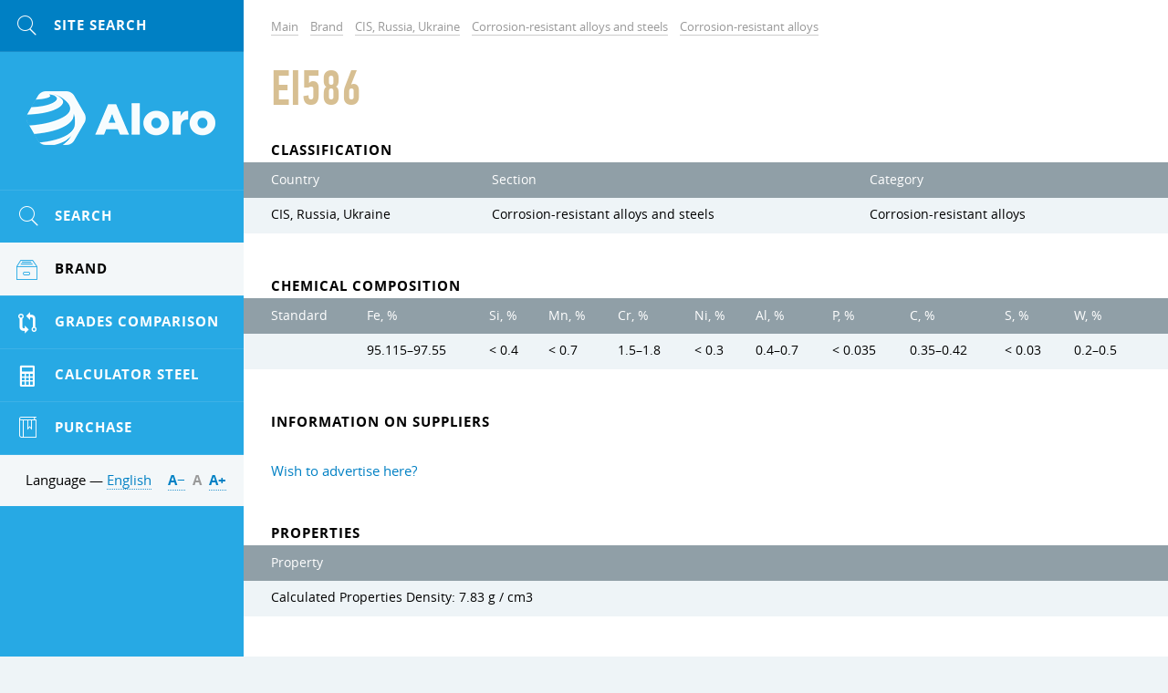

--- FILE ---
content_type: text/html; charset=UTF-8
request_url: https://aloro.net/grades/su/gr-ei586
body_size: 7007
content:

<!DOCTYPE HTML>
<html>
	
<head data-language="en" data-url-domains="/json/domains.json">
	<meta http-equiv="Content-Type" content="text/html; charset=UTF-8" />
	<meta name="viewport" content="width=device-width, initial-scale=1.0, maximum-scale=1.0" />
	<link rel="icon" href="/img/logo-cropped.png" type="image/x-icon" />
	<link rel="shortcut icon" href="/img/logo-cropped.png" type="image/x-icon" />
	<meta name="csrf-param" content="_csrf">
<meta name="csrf-token" content="WXjPqKiLwqMBay0u38nqbmi_DjgRseszRrb9GY0M490wKYnA7aa182ojHEG8uIE3MdleX37r0mZx4pNd1Gubvw==">
	<title>EI586 / Aloro</title>
	
	
<link rel="stylesheet" type="text/css" href="/grunt/css/styles.min.css?v=1569358552" />

<!--[if lt IE 9 ]>
<link rel="stylesheet" href="/css/common.ie.css" />
<![endif]-->	
<script type="text/javascript" src="/js/jquery-3.2.1.min.js"></script>
	<meta name="yandex-verification" content="5d01d2de4b06cf76" />
<meta name="google-site-verification" content="SgsBgyzxwt11JLf1vrWFdQsB_0MPdoSC3CFLV7AWFII" />
<!-- Global site tag (gtag.js) - Google Analytics -->
<script async src="https://www.googletagmanager.com/gtag/js?id=UA-35271429-14"></script>
<script>
  window.dataLayer = window.dataLayer || [];
  function gtag(){dataLayer.push(arguments);}
  gtag('js', new Date());

  gtag('config', 'UA-35271429-14');
</script>
	<script type="text/x-mathjax-config">
MathJax.Hub.Config({
	config: ['Safe.js'],
	jax: ['input/TeX', 'input/MathML', 'input/AsciiMath', 'output/HTML-CSS', 'output/NativeMML', 'output/PreviewHTML'],
	extensions: ['tex2jax.js', 'mml2jax.js', 'asciimath2jax.js'/*, 'MathMenu.js', 'MathZoom.js', 'AssistiveMML.js', 'fast-preview.js'*/],
	TeX: {
		extensions: ['AMSmath.js', 'AMSsymbols.js', 'noErrors.js', 'noUndefined.js'],
		Macros: {
			textsf: ['\\mathord{\\sf{\\text{#1}}}', 1],
			texttt: ['\\mathord{\\tt{\\text{#1}}}', 1],
			vline: ['\\smash{\\large\\lvert}', 0],
			le: ['\\leqslant', 0],
			ge: ['\\geqslant', 0],
			phi: ['\\varphi', 0], // греческая фи, как принято в нашей нотации
			EDS: ['\\mathscr{E}', 0], // красивая буква для ЭДС
			arctg: ['\\mathop{\\rm arctg}\\nolimits', 0],
			ch: ['\\mathop{\\rm ch}\\nolimits', 0],
			ctg: ['\\mathop{\\rm ctg}\\nolimits', 0],
			sh: ['\\mathop{\\rm sh}\\nolimits', 0],
			arcctg: ['\\mathop{\\rm arcctg}\\nolimits', 0],
			cosec: ['\\mathop{\\rm cosec}\\nolimits', 0],
			cth: ['\\mathop{\\rm cth}\\nolimits', 0],
			tg: ['\\mathop{\\rm tg}\\nolimits', 0],
			th: ['\\mathop{\\rm th}\\nolimits', 0]
		},
		noErrors: { disabled: true }, // для возврата к TeX в случае проблем с mathjax
		noUndefined: { disabled: true } // для возврата к TeX в случае проблем с mathjax
	},
	tex2jax: {
		inlineMath: [ ['$$', '$$'], ['\\(', '\\)'] ],
		displayMath: [ ['\\[', '\\]'] ]
	},
	/*menuSettings: {
		zoom: 'Hover',
		zscale: '200%'
	},*/
	// skipStartupTypeset: true,
	messageStyle: 'none',
	// showMathMenu: false, // отключает мею по правой клавише
	preRemoveClass: 'MathJax_Preview_Alternative', // для возврата к TeX в случае проблем с mathjax
	'HTML-CSS': {
		// scale: 120 // для увеличения размера формул
		// webFont: 'STIX',
		availableFonts: [],
		preferredFonts: 'TeX',
		webFont: '',
		imageFont: null,
		undefinedFamily: '"MathJax_Math-Italic", "MathJax_Main", "MathJax_AMS", "Helvetica Neue", Helvetica, Arial, sans-serif'
	},
	/*'fast-preview': {
		Chunks: {EqnChunk: 10000, EqnChunkFactor: 1, EqnChunkDelay: 0},
		color: "inherit!important",
		updateTime: 30, updateDelay: 6,
		messageStyle: "none",
		disabled: false
	}*/
});

// Для исправления ошибок в формулах, содержащих команду \nulldelimiterspace
MathJax.Hub.Register.StartupHook('TeX Jax Ready', function () {
	const TEX = MathJax.InputJax.TeX;
	const PREFILTER = TEX.prefilterMath;
	TEX.Augment({
		prefilterMath: function (math,displaymode,script) {
			math = math.replace(/\\nulldelimiterspace/g, '0em');
			return PREFILTER.call(TEX,math,displaymode,script);
		}
	});
});

// Для большого размера всех дробей. Аналог команды \everymath{\displaystyle}
MathJax.Hub.Register.StartupHook('TeX Jax Ready', function () {
	const TEX = MathJax.InputJax.TeX;
	const PREFILTER = TEX.prefilterMath;
	TEX.Augment({
		prefilterMath: function (math,displaymode,script) {
			math = '\\displaystyle{'+math+'}';
			return PREFILTER.call(TEX,math,displaymode,script);
		}
	});
});

// move formulae out from invisible container to the top level
MathJax.Hub.Register.StartupHook('End', function () {
	// get all formulae
	const $formulae = $('.latex-original, .ascii-original');

	// loop
	let html;
	$formulae.each(function () {
		// move formulae markup to upper level
		html = $(this).html();
		$(html).insertBefore($(this));

		// remove invisible container
		$(this).remove();
	});
});

// для возврата к TeX в случае проблем с mathjax
MathJax.Hub.Typeset_source = MathJax.Hub.Typeset;
MathJax.Hub.Typeset = function(node, callback) {
	return MathJax.Hub.Typeset_source(node, function() {
		const jax = MathJax.Hub.getAllJax(node);
		let pre, math;
		for (let i = 0, m = jax.length; i < m; i++) {
			math = jax[i];
			if (!math.texError) {
				pre = math.SourceElement().previousSibling.previousSibling;
				if (pre && pre.className !== 'MathJax_Preview') {
					pre = pre.previousSibling;
				}

				if (pre && pre.className === 'MathJax_Preview') {
					pre.innerHTML = '';
				}
			} else {
				pre = math.SourceElement().previousSibling;
				if (pre && pre.className === 'MathJax') {
					pre.innerHTML = '';
				}
			}
		}

		return callback;
	});
};
</script></head>
	<body>
		<script src="/assets/fc62583d/mathjax/MathJax.js?v=1532013943"></script>		<div class="clearfix body-inner">
			<div id="main">
				<div id="content">
					

<ul class="breadcrumb simple-block" itemscope="" itemtype="http://schema.org/BreadcrumbList">
	<li class="bc-item" itemprop="itemListElement" itemscope="" itemtype="http://schema.org/ListItem">
		<a class="gray-link link" href="/" itemprop="item"><span itemprop="name">Main</span></a>
		<meta itemprop="position" property="" content="1">
	</li>

	
<li class="bc-item" itemprop="itemListElement" itemscope="" itemtype="http://schema.org/ListItem">
	<a class="gray-link link" href="/grades" itemprop="item"><span itemprop="name">Brand</span></a>
	<meta itemprop="position" property="" content="2">
</li>

<li class="bc-item" itemprop="itemListElement" itemscope="" itemtype="http://schema.org/ListItem">
	<a class="gray-link link" href="/grades/su" itemprop="item"><span itemprop="name">CIS, Russia, Ukraine</span></a>
	<meta itemprop="position" property="" content="3">
</li>

<li class="bc-item" itemprop="itemListElement" itemscope="" itemtype="http://schema.org/ListItem">
	<a class="gray-link link" href="/grades/su/24607" itemprop="item"><span itemprop="name">Corrosion-resistant alloys and steels</span></a>
	<meta itemprop="position" property="" content="4">
</li>

<li class="bc-item" itemprop="itemListElement" itemscope="" itemtype="http://schema.org/ListItem">
	<a class="gray-link link" href="/grades/su/24607/24604" itemprop="item"><span itemprop="name">Corrosion-resistant alloys</span></a>
	<meta itemprop="position" property="" content="5">
</li></ul>
<div class="simple-block">
	<h1 class="general-title page-title">EI586 </h1>

	
	</div>


<div class="simple-block">
	<h3 class="inherit-title">Classification</h3>
</div>

<div class="page-unit">
	<div class="x-scroll content-table search-table">
		<table>
			<thead>
				<tr>
					<th>Country</th>
					<th>Section</th>
					<th>Category</th>
				</tr>
			</thead>
			<tbody>
				<tr>
					<td>CIS, Russia, Ukraine</td>
					<td>Corrosion-resistant alloys and steels</td>
					<td>Corrosion-resistant alloys</td>
				</tr>
			</tbody>
		</table>
	</div>
</div>

<div class="simple-block">
	<h3 class="inherit-title">Chemical composition</h3>
</div>

<div class="page-unit">
	<div class="x-scroll content-table search-table">
		<table class="table table-striped"><thead><tr><th>Standard</th>
<th title="Iron">Fe, %</th>
<th title="Silicon">Si, %</th>
<th title="Manganese">Mn, %</th>
<th title="Chrome">Cr, %</th>
<th title="Nickel">Ni, %</th>
<th title="Aluminium">Al, %</th>
<th title="Phosphorus">P, %</th>
<th title="Carbon">C, %</th>
<th title="Sulfur">S, %</th>
<th title="Tungsten">W, %</th></tr></thead>
<tbody><tr data-row="12044"><td></td>
<td><span class="nowrap">95.115&ndash;97.55</span></td>
<td><span class="nowrap">&lt; 0.4</span></td>
<td><span class="nowrap">&lt; 0.7</span></td>
<td><span class="nowrap">1.5&ndash;1.8</span></td>
<td><span class="nowrap">&lt; 0.3</span></td>
<td><span class="nowrap">0.4&ndash;0.7</span></td>
<td><span class="nowrap">&lt; 0.035</span></td>
<td><span class="nowrap">0.35&ndash;0.42</span></td>
<td><span class="nowrap">&lt; 0.03</span></td>
<td><span class="nowrap">0.2&ndash;0.5</span></td></tr></tbody></table>	</div>
	</div>

<div class="simple-block">
	<h3 class="inherit-title">Information on suppliers</h3>
</div>

<div class="page-unit page-unit-small">
		<div class="simple-block page-unit-small">
		<div>
			<p><a href="/site/advertising">Wish to advertise here?</a></p>
		</div>
	</div>
</div>












<div class="simple-block">
	<h3 class="inherit-title">Properties</h3>
</div>

<div class="page-unit">
	<div class="x-scroll content-table search-table">
		<table class="table table-striped"><thead><tr><th>Property</th></tr></thead>
<tbody><tr data-row="0"><td>Calculated Properties Density: 7.83 g / cm3</td></tr></tbody></table>	</div>
</div>



<div class="simple-block">
	<h3 class="inherit-title">Description of chemical elements</h3>
</div>

<div class="page-unit">
	<div class="x-scroll content-table search-table">
		<table class="table table-striped">
			<thead>
				<tr>
					<th width="20%">Element</th>
					<th width="20%">Units of measurement</th>
					<th width="60%">Description</th>
				</tr>
			</thead>
			<tbody>
				
<tr>
	<td>Fe</td>
	<td>%</td>
	<td>Iron</td>
</tr>

<tr>
	<td>Si</td>
	<td>%</td>
	<td>Silicon</td>
</tr>

<tr>
	<td>Mn</td>
	<td>%</td>
	<td>Manganese</td>
</tr>

<tr>
	<td>Cr</td>
	<td>%</td>
	<td>Chrome</td>
</tr>

<tr>
	<td>Ni</td>
	<td>%</td>
	<td>Nickel</td>
</tr>

<tr>
	<td>Al</td>
	<td>%</td>
	<td>Aluminium</td>
</tr>

<tr>
	<td>P</td>
	<td>%</td>
	<td>Phosphorus</td>
</tr>

<tr>
	<td>C</td>
	<td>%</td>
	<td>Carbon</td>
</tr>

<tr>
	<td>S</td>
	<td>%</td>
	<td>Sulfur</td>
</tr>

<tr>
	<td>W</td>
	<td>%</td>
	<td>Tungsten</td>
</tr>			</tbody>
		</table>
	</div>
</div>





				</div>

				
<!-- Footer -->
<!--noindex-->
<div id="footer">
	<div class="inner">
		<div class="site-info">
			<div>&copy; Aloro. 2015&ndash;2025</div>
			<div class="text"><a class="dark-link" href="/site/advertising">Advertising</a></div>
			<div class="text">E-mail: <a class="dark-link" data-toggle="email" data-user="info" data-host="vooq.net" rel="nofollow"></a></div>
			<div class="text"><!--LiveInternet counter--><script type="text/javascript">
	document.write("<a href='//www.liveinternet.ru/click' "+
		"target=_blank><img src='//counter.yadro.ru/hit?t14.1;r"+
		escape(document.referrer)+((typeof(screen)=="undefined")?"":
			";s"+screen.width+"*"+screen.height+"*"+(screen.colorDepth?
				screen.colorDepth:screen.pixelDepth))+";u"+escape(document.URL)+
		";h"+escape(document.title.substring(0,150))+";"+Math.random()+
		"' alt='' title='LiveInternet: the number of hits for 24 hours, visitors for 24 hours and today' "+
		"border='0' width='88' height='31'><\/a>")
</script><!--/LiveInternet-->
<meta name="yandex-verification" content="5d01d2de4b06cf76" />
<!-- Yandex.Metrika informer -->
<a href="https://metrika.yandex.ru/stat/?id=46723653&amp;from=informer"
target="_blank" rel="nofollow"><img src="https://informer.yandex.ru/informer/46723653/3_1_FFFFFFFF_EFEFEFFF_0_pageviews"
style="width:88px; height:31px; border:0;" alt="Yandex.Metric" title="Yandex.Metric: data for today (views, visits and unique visitors)" class="ym-advanced-informer" data-cid="46723653" data-lang="en" /></a>
<!-- /Yandex.Metrika informer -->

<!-- Yandex.Metrika counter -->
<script type="text/javascript" >
    (function (d, w, c) {
        (w[c] = w[c] || []).push(function() {
            try {
                w.yaCounter46723653 = new Ya.Metrika({
                    id:46723653,
                    clickmap:true,
                    trackLinks:true,
                    accurateTrackBounce:true,
                    webvisor:true,
                    trackHash:true
                });
            } catch(e) { }
        });

        var n = d.getElementsByTagName("script")[0],
            s = d.createElement("script"),
            f = function () { n.parentNode.insertBefore(s, n); };
        s.type = "text/javascript";
        s.async = true;
        s.src = "https://mc.yandex.ru/metrika/watch.js";

        if (w.opera == "[object Opera]") {
            d.addEventListener("DOMContentLoaded", f, false);
        } else { f(); }
    })(document, window, "yandex_metrika_callbacks");
</script>
<noscript><div><img src="https://mc.yandex.ru/watch/46723653" style="position:absolute; left:-9999px;" alt="" /></div></noscript>
<!-- /Yandex.Metrika counter --></div>
		</div>

		<div class="other-info">
			<div>Development &mdash; <a class="dark-link" href="http://www.vooq.net" rel="nofollow">Vooq</a></div>
			<div class="text">Website design &mdash; <a class="dark-link" href="http://fresh-d.net" rel="nofollow">Fresh</a></div>
		</div>
	</div>
</div>
<!--/noindex-->
<!-- End Footer -->			</div>

			
<!-- Left Sidebar -->
<div id="sidebar" class="tracking">
	<div class="tracker">
		<!--noindex-->
		<div class="mobile-menu clearfix">
			
<a class="mobile-menu-btn mobile-search fl" data="#side-search" href="#" rel="nofollow">
	<span class="icon icon-search icon-yellow"></span>
</a>			<div id="logo"><a class="logo-link" href="/">Aloro</a></div>
			
<div class="fr">
	<a class="mobile-menu-btn" data="#lng-unit" href="javascript:void(0);">EN</a>
	<a class="mobile-menu-btn fr mm-parent" data="#side-menu" href="#" rel="nofollow">
		<span class="icon icon-menu icon-yellow"></span>
	</a>
</div>		</div>
		<!--/noindex-->

		
<!--noindex-->
<div class="mobile-switcher">
	<a class="switcher-link" data="#side-menu" href="javascript:void(0);" rel="nofollow">
		<span class="icon icon-left"></span>&nbsp;Ago	</a>

	<a class="switcher-link active" data="#rightbar" href="javascript:void(0);" rel="nofollow">
		Forward&nbsp;<span class="icon icon-right"></span>
	</a>
</div>
<!--/noindex-->
		<div class="mobile-toggle">
			
<!-- Search -->
<!--noindex-->
<form id="side-search" class="hide-mobile toggle-item" action="/search" onsubmit="" method="get">
	<input type="text" id="input-side-search" class="search-input" name="term" value="" autocomplete="off" placeholder="Site search" />
	<label for="input-side-search" class="icon icon-search icon-yellow"></label>
	<button type="submit" class="search-submit submit-btn icon icon-search" value=""></button>
</form>

<a class="mobile-search icon-unit" href="/search" rel="nofollow">
	<span class="icon icon-search icon-yellow"></span>
</a>
<!--/noindex-->
<!-- End Search -->			
<!-- sideMenu -->
<ul id="side-menu" class="hide-mobile toggle-item slide-menu">
	<li class="menu-item">
		<a class="menu-link hover" href="/search-params">
			<span class="icon-unit"><span class="icon icon-search icon-yellow"></span></span>
			<span class="menu-text">Search</span>
		</a>
	</li>

	
<li class="menu-item active" data-template="wrapper">
	<a class="menu-link" href="/grades">
		<span class="icon-unit"><span class="icon icon-products icon-yellow"></span></span>
		<span class="menu-text skip-mobile">Brand</span>
		<span class="arrows">
			<span class="icon icon-down-thin"></span>
			<span class="icon icon-up-thin"></span>
		</span>
	</a>

	<div class="submenu">
		<ul>
			<li class="submenu-title">Brands by region</li>
			
<li class="submenu-item active" data-country="su">
	<a class="submenu-link" href="/grades/su">
		<span class="skip-mobile">CIS, Russia, Ukraine</span>
				<span class="arrows">
			<span class="icon icon-down-thin"></span>
			<span class="icon icon-up-thin"></span>
		</span>
			</a>

		<div class="submenu">
		<ul>
			<li class="submenu-title">CIS, Russia, Ukraine</li>
			
<li class="submenu-item" data-section="24331">
	<a class="submenu-link" href="/grades/su/24331">Aluminum, aluminum alloys</a>
</li>

<li class="submenu-item" data-section="24347">
	<a class="submenu-link" href="/grades/su/24347">Brass (copper-zinc alloy)</a>
</li>

<li class="submenu-item" data-section="24337">
	<a class="submenu-link" href="/grades/su/24337">Bronze</a>
</li>

<li class="submenu-item" data-section="24669">
	<a class="submenu-link" href="/grades/su/24669">Cast iron</a>
</li>

<li class="submenu-item" data-section="24362">
	<a class="submenu-link" href="/grades/su/24362">Copper, copper alloys</a>
</li>

<li class="submenu-item active" data-section="24607">
	<a class="submenu-link" href="/grades/su/24607">Corrosion-resistant alloys and steels</a>
</li>

<li class="submenu-item" data-section="24581">
	<a class="submenu-link" href="/grades/su/24581">Electrical steel</a>
</li>

<li class="submenu-item" data-section="24632">
	<a class="submenu-link" href="/grades/su/24632">Ferroalloys</a>
</li>

<li class="submenu-item" data-section="24588">
	<a class="submenu-link" href="/grades/su/24588">Heat resistant steels and alloys</a>
</li>

<li class="submenu-item" data-section="25766">
	<a class="submenu-link" href="/grades/su/25766">Magnesium</a>
</li>

<li class="submenu-item" data-section="24357">
	<a class="submenu-link" href="/grades/su/24357">Materials for welding and soldering</a>
</li>

<li class="submenu-item" data-section="25264">
	<a class="submenu-link" href="/grades/su/25264">Metals and alloys</a>
</li>

<li class="submenu-item" data-section="24366">
	<a class="submenu-link" href="/grades/su/24366">Nickel, nickel alloys</a>
</li>

<li class="submenu-item" data-section="24390">
	<a class="submenu-link" href="/grades/su/24390">Powder metallurgy</a>
</li>

<li class="submenu-item" data-section="25250">
	<a class="submenu-link" href="/grades/su/25250">Precious metals</a>
</li>

<li class="submenu-item" data-section="24325">
	<a class="submenu-link" href="/grades/su/24325">Precision alloys</a>
</li>

<li class="submenu-item" data-section="25513">
	<a class="submenu-link" href="/grades/su/25513">Rare earth metals and their alloys</a>
</li>

<li class="submenu-item" data-section="25267">
	<a class="submenu-link" href="/grades/su/25267">Refractory metals, carbide</a>
</li>

<li class="submenu-item" data-section="24474">
	<a class="submenu-link" href="/grades/su/24474">Steels and alloys for castings</a>
</li>

<li class="submenu-item" data-section="24574">
	<a class="submenu-link" href="/grades/su/24574">Steels for special purposes</a>
</li>

<li class="submenu-item" data-section="24529">
	<a class="submenu-link" href="/grades/su/24529">Structural steel</a>
</li>

<li class="submenu-item" data-section="25512">
	<a class="submenu-link" href="/grades/su/25512">Tin, lead, babity</a>
</li>

<li class="submenu-item" data-section="24621">
	<a class="submenu-link" href="/grades/su/24621">Titanium, titanium alloys</a>
</li>

<li class="submenu-item" data-section="24509">
	<a class="submenu-link" href="/grades/su/24509">Tool steel</a>
</li>		</ul>
	</div>
	</li>

<li class="submenu-item" data-country="de">
	<a class="submenu-link" href="/grades/de">
		<span class="skip-mobile">Germany</span>
				<span class="arrows">
			<span class="icon icon-down-thin"></span>
			<span class="icon icon-up-thin"></span>
		</span>
			</a>

		<div class="submenu">
		<ul>
			<li class="submenu-title">Germany</li>
			
<li class="submenu-item" data-section="32452">
	<a class="submenu-link" href="/grades/de/32452">0.0000 - 0.9999</a>
</li>

<li class="submenu-item" data-section="25168">
	<a class="submenu-link" href="/grades/de/25168">1.0000 - 1.0799</a>
</li>

<li class="submenu-item" data-section="25206">
	<a class="submenu-link" href="/grades/de/25206">1.0800 - 1.0999</a>
</li>

<li class="submenu-item" data-section="25160">
	<a class="submenu-link" href="/grades/de/25160">1.1000 - 1.1999</a>
</li>

<li class="submenu-item" data-section="25180">
	<a class="submenu-link" href="/grades/de/25180">1.2000 - 1.2999</a>
</li>

<li class="submenu-item" data-section="25153">
	<a class="submenu-link" href="/grades/de/25153">1.3000 - 1.3999</a>
</li>

<li class="submenu-item" data-section="25156">
	<a class="submenu-link" href="/grades/de/25156">1.4000 - 1.4999</a>
</li>

<li class="submenu-item" data-section="25158">
	<a class="submenu-link" href="/grades/de/25158">1.5000 - 1.5999</a>
</li>

<li class="submenu-item" data-section="25165">
	<a class="submenu-link" href="/grades/de/25165">1.6000 - 1.6999</a>
</li>

<li class="submenu-item" data-section="25162">
	<a class="submenu-link" href="/grades/de/25162">1.7000 - 1.7999</a>
</li>

<li class="submenu-item" data-section="25185">
	<a class="submenu-link" href="/grades/de/25185">1.8000 - 1.8999</a>
</li>

<li class="submenu-item" data-section="25223">
	<a class="submenu-link" href="/grades/de/25223">1.9000 - 1.9999</a>
</li>

<li class="submenu-item" data-section="25149">
	<a class="submenu-link" href="/grades/de/25149">2.0000 - 2.9999</a>
</li>

<li class="submenu-item" data-section="31427">
	<a class="submenu-link" href="/grades/de/31427">3.0000 - 3.9999</a>
</li>

<li class="submenu-item" data-section="32457">
	<a class="submenu-link" href="/grades/de/32457">4.0000 - 4.9999</a>
</li>

<li class="submenu-item" data-section="32461">
	<a class="submenu-link" href="/grades/de/32461">5.0000 - 5.9999</a>
</li>

<li class="submenu-item" data-section="32464">
	<a class="submenu-link" href="/grades/de/32464">9.0000 - 9.9999</a>
</li>		</ul>
	</div>
	</li>

<li class="submenu-item" data-country="us">
	<a class="submenu-link" href="/grades/us">
		<span class="skip-mobile">USA</span>
				<span class="arrows">
			<span class="icon icon-down-thin"></span>
			<span class="icon icon-up-thin"></span>
		</span>
			</a>

		<div class="submenu">
		<ul>
			<li class="submenu-title">USA</li>
			
<li class="submenu-item" data-section="32466">
	<a class="submenu-link" href="/grades/us/32466">A00001 - A99999</a>
</li>

<li class="submenu-item" data-section="32517">
	<a class="submenu-link" href="/grades/us/32517">C00001 - C99999</a>
</li>

<li class="submenu-item" data-section="25127">
	<a class="submenu-link" href="/grades/us/25127">D00001 - D99999</a>
</li>

<li class="submenu-item" data-section="25123">
	<a class="submenu-link" href="/grades/us/25123">E00001 - E99999</a>
</li>

<li class="submenu-item" data-section="25130">
	<a class="submenu-link" href="/grades/us/25130">F00001 - F99999</a>
</li>

<li class="submenu-item" data-section="25138">
	<a class="submenu-link" href="/grades/us/25138">G00001 - G99999</a>
</li>

<li class="submenu-item" data-section="25107">
	<a class="submenu-link" href="/grades/us/25107">J00001 - J99999</a>
</li>

<li class="submenu-item" data-section="25116">
	<a class="submenu-link" href="/grades/us/25116">K00001 - K99999</a>
</li>

<li class="submenu-item" data-section="32573">
	<a class="submenu-link" href="/grades/us/32573">L00001 - L99999</a>
</li>

<li class="submenu-item" data-section="32640">
	<a class="submenu-link" href="/grades/us/32640">M00001 - M99999</a>
</li>

<li class="submenu-item" data-section="25120">
	<a class="submenu-link" href="/grades/us/25120">N00001 - N99999</a>
</li>

<li class="submenu-item" data-section="32658">
	<a class="submenu-link" href="/grades/us/32658">P00001 - P99999</a>
</li>

<li class="submenu-item" data-section="25142">
	<a class="submenu-link" href="/grades/us/25142">R00001 - R99999</a>
</li>

<li class="submenu-item" data-section="25113">
	<a class="submenu-link" href="/grades/us/25113">S00001 - S99999</a>
</li>

<li class="submenu-item" data-section="25147">
	<a class="submenu-link" href="/grades/us/25147">T00001 - T99999</a>
</li>

<li class="submenu-item" data-section="32741">
	<a class="submenu-link" href="/grades/us/32741">W00001 - W99999</a>
</li>

<li class="submenu-item" data-section="32838">
	<a class="submenu-link" href="/grades/us/32838">Z00001 - Z99999</a>
</li>		</ul>
	</div>
	</li>		</ul>
	</div>
</li>

	<li class="menu-item">
		<a class="menu-link hover" href="/compare">
			<span class="icon-unit"><span class="icon icon-compare icon-yellow"></span></span>
			<span class="menu-text">Grades Comparison</span>
		</a>
	</li>

	<li class="menu-item">
		<a class="menu-link hover" href="/site/calculator">
			<span class="icon-unit"><span class="icon icon-calc icon-yellow"></span></span>
			<span class="menu-text">Calculator steel</span>
		</a>
	</li>

	<li class="menu-item">
		<a class="menu-link hover" href="/site/buy-sell">
			<span class="icon-unit"><span class="icon icon-marka icon-yellow"></span></span>
			<span class="menu-text">Purchase</span>
		</a>
	</li>
</ul>
<!-- End sideMenu -->
			<div class="sidebar-trolley">
				
<!-- languagePicker -->
<!--noindex-->
<div id="lng-unit" class="side-lng clearfix hide-mobile toggle-item">
	<div class="fl hide-mobile">
		Language &mdash; <a class="lng-toggle-link internal-link" href="javascript:void(0);" rel="nofollow">English</a>
	</div>

	<div class="lng-unit">
		<div class="lng-header hide-mobile">
			<div class="lng-title os-bold">Select the language</div>
			<span class="close-btn hover icon-gray icon icon-close"></span>
		</div>

		<ul class="lng-list">
			
<li class="lng-item">
	<a class="lng-link" href="http://aloro.biz/grades/su/gr-ei586">
				<span class="flags-de"></span>
		<span class="lng-text">Deutsch</span>
			</a>
</li>

<li class="lng-item">
	<a class="lng-link" href="http://aloro.net/grades/su/gr-ei586">
				<span class="flags-en"></span>
		<span class="lng-text">English</span>
			</a>
</li>

<li class="lng-item">
	<a class="lng-link" href="http://aloro.org/grades/su/gr-ei586">
				<span class="flags-ru"></span>
		<span class="lng-text">Русский</span>
			</a>
</li>		</ul>
	</div>

	<div id="font-switcher" class="fr os-bold hide-mobile">
		<a class="switch-link internal-link" href="javascript:void(0);" rel="nofollow" data-size="-">А&minus;</a>
		<a class="switch-link internal-link" href="javascript:void(0);" rel="nofollow" data-size="normal">А</a>
		<a class="switch-link internal-link" href="javascript:void(0);" rel="nofollow" data-size="+">А&plus;</a>
	</div>
</div>
<!--/noindex-->
<!-- End languagePicker -->			</div>
		</div>
	</div>
</div>
<!-- End Sidebar -->		</div>

		<div id="body-overlay"></div>
		
<script defer type="text/javascript" src="/grunt/js/i18next.min.js?v=1569358552"></script>
<script defer type="text/javascript" src="/grunt/js/jquery-plugins.min.js?v=1569358551"></script>
<script defer type="text/javascript" src="/grunt/js/common.min.js?v=1569358552"></script>
<script defer type="text/javascript" src="/grunt/js/components.min.js?v=1569358552"></script>
			</body>
</html>


--- FILE ---
content_type: text/html; charset=UTF-8
request_url: https://aloro.net/json/domains.json
body_size: 96
content:
{"1":"aloro.org","2":"aloro.net","3":"aloro.biz","4":"aloro.slomo.in","5":"local.aloro","6":"b.aloro.org"}

--- FILE ---
content_type: text/html; charset=UTF-8
request_url: https://aloro.net/json/vocabulary/en.json
body_size: 713
content:
{"classification":{"classifier":{"litoy":"Cast"}},"responses":{"forms":{"required":"You must fill in the required fields"},"search":{"error":{"limit":"The name can not contain less than two characters."},"success":{"results":"The search was successfully completed"}},"compare":{"success":{"add":"The material was successfully added to the comparison list","reset":"Comparison list was successfully cleared","remove":"Material was successfully removed from the comparison list"},"error":{"notcompared":"This material is not in the comparison list","items":"Maximum number of compared materials reached","empty":"No material selected for comparison"}},"templates":{"error":{"arguments":"The arguments of the Forms.chunk() method are not specified","result":"Failed to get JSON data for template &amp;quot;{{template}}&amp;quot;","empty":"Request for receiving the template &amp;quot;{{template}}&amp;quot; failed"}},"buysell":{"error":{"field":{"required":"Field &amp;laquo;{{attribute}}&amp;raquo; cannot be empty.","wrong":{"value":"The field &amp;laquo;{{attribute}}&amp;raquo; can not accept this value."},"to":{"long":"The field &amp;laquo;{{attribute}}&amp;raquo; can not contain more than {{max}} characters."},"not":{"correct":"The field  &amp;laquo;{{attribute}}&amp;raquo;  is incorrect."}},"phone":{"not":{"correct":"The phone number is not correct."}},"proposals":{"limit":"The maximum number of requests for the user has been exceeded."},"proposal":{"not":{"created":"Could not create purchase requisition."}}},"proposal":{"added":"The application was successfully added, a notification letter was sent to your mailing address."}}},"titles":{"jgrowl":{"result":"Result","close":"Close all notifications"}}}

--- FILE ---
content_type: application/javascript; charset=utf-8
request_url: https://aloro.net/grunt/js/components.min.js?v=1569358552
body_size: 4118
content:
$(document).ready(function(){var a=$("body");$("#calc-m-plugin").calc({mass:"#calc-m-mass",cost:"#calc-m-cost",change:function(){$(".calc-m-variables .calc-m-label-even").removeClass("calc-m-label-even"),$(".calc-m-variables .calc-m-field:visible:odd").addClass("calc-m-label-even")}}),$(".calc-m-color-select").each(function(a,b){$(b).selectmenu({change:function(a){$(a.target).trigger("change"),$(".ui-state-focus").removeClass("ui-state-focus")},width:!1}).selectmenu("menuWidget").addClass("ui-selectmenu-color")}),a.on("focus","input.calc-number",function(){$(this).keyfilter(/[\d\.\s,]/)}),a.on("focus","textarea.calc-m-code-embedded",function(){this.select()})}),function(a,b,c){"use strict";var d=function(a){return this instanceof d?void this.init(a):new d(a)};d.DEFAULTS={emptyResult:"_____"},d.prototype.init=function(b){return this.$el=b.$el,this.options=a.extend({},d.DEFAULTS,b),this.fields={},this.$el.is("form")?(this.$el.on("submit",a.proxy(function(a){a.preventDefault(),this.getMass(),this.getCost(),this.getPrice()},this)),this.$cost=0,this.$costRes=this.$el.find(this.options.cost),this.$mass=0,this.$massRes=this.$el.find(this.options.mass),this.$fields=this.$el.find(":input"),this.$fields.each(a.proxy(function(b,c){this.fields[c.name]=a(c)},this)),this.$shape=this.fields["calc[shape]"],this.setShape(this.$shape.val()),this.$shape.on("change",a.proxy(function(a){this.setShape(this.$shape.val())},this)),this.$fields.on("focus",a.proxy(function(b){this.clearErrors(a(b.currentTarget))},this)),this.fields["calc[material]"].on("change",a.proxy(function(a){this.setDensity(this.fields["calc[material]"].val())},this)),this.fields["calc[beam]"].on("change",a.proxy(function(a){this.setDensity(this.fields["calc[beam]"].val())},this)),this.fields["calc[channel]"].on("change",a.proxy(function(a){this.setDensity(this.fields["calc[channel]"].val())},this)),void(c!==this.fields["calc[price]"]&&c!==this.fields["calc[price-w]"]&&(this.fields["calc[price]"].on("change",a.proxy(function(a){this.fields["calc[price-w]"].val("")},this)),this.fields["calc[price-w]"].on("change",a.proxy(function(a){this.fields["calc[price]"].val("")},this))))):void console.warn("Element is not form")},d.prototype.setDensity=function(a){9===this.selected||10===this.selected?this.fields["calc[weight]"].val(a).focus():this.fields["calc[density]"].val(a).focus()},d.prototype.clearErrors=function(a){var b=a||this.$fields;b.removeClass("calc-m-error")},d.prototype.setError=function(a){a.addClass("calc-m-error")},d.prototype.checkField=function(b,d){if(c===b||!b.is(":visible"))return!1;var e=a.trim(b.val());return e.length?(e=Number(e),isNaN(Number(e))||Number(e)<=0?(d&&this.setError(b),!1):e):(d&&this.setError(b),!1)},d.prototype.checkFields=function(a,b){if(b&&this.clearErrors(),a instanceof Array){for(var c=0,d=[],e=0;e<a.length;e++)d[e]=this.checkField(this.fields["calc["+a[e]+"]"],!0),d[e]||c++;return!c&&d}return!1},d.prototype.setShape=function(a){this.selected=Number(a),this.$cost=0,this.$mass=0,this.$costRes.text(this.options.emptyResult),this.$massRes.text(this.options.emptyResult),this.formClass&&this.$el.removeClass(this.formClass),this.formClass="calc-m-shape-"+a,this.$el.addClass(this.formClass),"function"==typeof this.options.change&&this.options.change()},d.prototype.getPrice=function(){var a=this.checkField(this.fields["calc[price]"]);if(a&&this.$mass)return void(c!==this.fields["calc[price-w]"]&&this.fields["calc[price-w]"].val((this.$cost/this.$mass).toFixed(2)));if(a=this.checkField(this.fields["calc[price-w]"])){var b=this.fields["calc[l]"].filter(":visible");if(b.length||(b=this.fields["calc[l2]"].filter(":visible")),!b.length)return;b=this.checkField(b),b&&this.fields["calc[price]"].val((this.$cost/b).toFixed(2))}},d.prototype.getCostByLength=function(){var a,b,c,d=this.checkField(this.fields["calc[price]"]);if(!d)return!1;if(5===this.selected){var a,b,d,e=this.checkFields(["l","b","price"]);if(!e)return;a=e[0],b=e[1]/1e3,d=e[2],c=a*b*d}else{var a,d,e=this.checkFields(["l","price"]);if(!e)return;a=e[0],d=e[1],c=a*d}return c.toFixed(2)},d.prototype.getCostByWeight=function(){var a,b=this.checkField(this.fields["calc[price-w]"]);return!(!b||!this.$mass)&&(a=(b*this.$mass).toFixed(2))},d.prototype.getCost=function(){this.$cost=this.getCostByLength()||this.getCostByWeight(),this.$costRes.text(this.$cost||this.options.emptyResult)},d.prototype.getMass=function(){var a,b;if(1===this.selected){var c,d,e,f=this.checkFields(["d","s1","l"],!0);if(!f)return;c=f[0]/1e3,d=f[1]/1e3,e=f[2],a=Math.PI*d*(c-d)*e}else if(2===this.selected){var g,h,d,i,f=this.checkFields(["b","h","s1","l"],!0);if(!f)return;g=f[0]/1e3,h=f[1]/1e3,d=f[2]/1e3,i=f[3],a=2*d*(g+h-2*d)*i}else if(3===this.selected){var g,h,i,f=this.checkFields(["b","h","l"],!0);if(!f)return;g=f[0]/1e3,h=f[1]/1e3,i=f[2],a=g*h*i}else if(4===this.selected){var j,i,f=this.checkFields(["d","l"],!0);if(!f)return;j=f[0]/2/1e3,i=f[1],a=Math.PI*Math.pow(j,2)*i}else if(5===this.selected){var g,h,i,f=this.checkFields(["b","l2","s3"],!0);if(!f)return;g=f[0]/1e3,h=f[1]/1e3,i=f[2]/1e3,a=g*h*i}else if(6===this.selected){var c,i,f=this.checkFields(["d","l"],!0);if(!f)return;c=f[0]/1e3,i=f[1],a=3*Math.pow(c,2)/(2*Math.sqrt(3))*i}else if(7===this.selected){var g,d,i,f=this.checkFields(["h","s1","l"],!0);if(!f)return;g=f[0]/1e3,d=f[1]/1e3,i=f[2],a=d*(2*g-d)*i}else if(8===this.selected){var g,h,d,i,f=this.checkFields(["b","h","s1","l"],!0);if(!f)return;g=f[0]/1e3,h=f[1]/1e3,d=f[2]/1e3,i=f[3],a=d*(g+h-d)*i}else if(9===this.selected){var f=this.checkFields(["weight","l"],!0);if(!f)return;this.$mass=(f[0]*f[1]).toFixed(2),this.$massRes.text(this.$mass)}else if(10===this.selected){var f=this.checkFields(["weight","l"],!0);if(!f)return;this.$mass=(f[0]*f[1]).toFixed(2),this.$massRes.text(this.$mass)}if(9!==this.selected&&10!==this.selected){if(b=this.checkField(this.fields["calc[density]"]),!b)return;this.$mass=(a*b*1e3).toFixed(2),this.$massRes.text(this.$mass)}},a.fn.calc=function(b){var b=b||{};this.each(function(c,e){b.$el=a(e),d(b)})}}(jQuery,window),$(document).ready(function(){$("#"+search.params.identifier+"-form").on("keyup paste",'input[type="text"]',function(a){var b=search.params.filledParams(),c=a.keyCode||a.which;"keyup"===a.type&&13===c&&search.params.search();var d=$(this).parents("form").find("button");$.isEmptyObject(b)?d.prop("disabled",!0):d.removeAttr("disabled")})}),Search=function(){var a="search",b=function(){this.submodule="params",this.identifier=a+"-"+this.submodule,this.checked=[]};b.prototype.search=function(){var a=this.filledParams();if(!$.isEmptyObject(a)){var b=$("#"+this.identifier+"-form").attr("action")+"?"+$.param(a);redirect(b,!0)}},b.prototype.filledParams=function(){var a,b,c,d,e,f={},g=$("#"+this.identifier+"-form").find("ul > li.filter-item");return g.each(function(){a=$(this).data("filter"),b=$(this).find(".item"),b.each(function(){c=$(this).data("notation"),d=$.trim($(this).find('input[type="text"]:first').val()),e=$.trim($(this).find('input[type="text"]:eq(1)').val()),(d.length&&/^[+-]?\d+(\.\d+)?$/.test(d)||e.length&&/^[+-]?\d+(\.\d+)?$/.test(e))&&(a in f||(f[a]={}),c in f[a]||(f[a][c]={}),d.length&&/^[+-]?\d+(\.\d+)?$/.test(d)&&(f[a][c].min=parseFloat(d)),e.length&&/^[+-]?\d+(\.\d+)?$/.test(e)&&(f[a][c].max=parseFloat(e)))})}),f},b.prototype.compare=function(){if(!this.checked.length)return void response.message(i18next.t("responses.compare.error.empty"),!1);for(var a=$("#"+this.identifier+"-container").data("url-compare"),b=[],c=0;c<this.checked.length;c++)b.push("materials[]="+encodeURIComponent(this.checked[c]));a=a+"?"+b.join("&"),redirect(a,!0)};var c=function(){this.submodule="name",this.identifier=a+"-"+this.submodule};c.prototype.search=function(){var a=new Response,b=$("#form-"+this.identifier),c=b.find('input[name="name"]'),d=b.find(".response"),e=$.trim(c.val());if(2>e.length)return void a.alert(d,i18next.t("responses.search.error.limit"),"danger");$(".compare-action").hide();var f={title:$("title").text(),material:e,compareContainer:$("<div />").append($("#container-"+compare.module+"-checked").clone()).html(),searchResults:$("<div />").append($("#container-"+this.identifier).clone()).html()},g=compare.url(e,null,!1);history.pushState(f,"",g);var h=b.find('button[type="submit"]');h.prop("disabled",!0);var i=this;g=b.attr("action"),$.post(g,{material:e},function(b){if(b=jsonValidate(b),b.success){var c=$("#container-"+i.identifier);c.html(b.result);var e=$("#container-"+compare.module+"-checked").find(".compare-list > li");e.each(function(){$('input[name="material[]"][value="'+$(this).data("material")+'"]').prop("checked",!0)}),$("html, body").animate({scrollTop:c.offset().top-50},1e3),a.message(i18next.t("responses.search.success.results"),!0)}else a.alert(d,b.response,"danger");h.prop("disabled",!1)})},b.prototype.constructor=b,this.params=new b,c.prototype.constructor=c,this.name=new c},Search.prototype.constructor=Search;var search=new Search;$(document).ready(function(){var a=$(".compare-wrapper");a.on("click",'input[name="material[]"]',function(){var a=$(this).is(":checked"),b=parseInt($(this).val());if(a){var c=$(this).parent("label").find("a");compare.addItem(b,c.text(),c.attr("href"))}else compare.removeItem(b)}),a.on("click",".compare-container .compare-list > li > a > span",function(a){a.preventDefault();var b=parseInt($(this).parents("li").data("material"));compare.removeItem(b)})}),Compare=function(){this.module="compare"},Compare.prototype.materials=function(){var a=[],b=$("#container-"+this.module+"-checked").find("ul.compare-list > li");return b.each(function(){a.push(parseInt($(this).data("material")))}),a},Compare.prototype.compare=function(){redirect(this.url(),!0)},Compare.prototype.url=function(a,b,c){if(void 0!==c&&null!==c||(c=!0),$.query.empty(),void 0!==a&&null!==a||(a=$.query.GET("name"),console.log(a)),$.query.REMOVE("name"),a.length&&$.query.SET("name",a),void 0!==b&&null!==b||(b=compare.materials()),$.query.REMOVE("materials"),b.length)for(var d=0;d<b.length;d++)$.query.SET("materials[]",b[d]);return c?location.protocol+"//"+location.host+location.pathname+$.query.toString():location.pathname+$.query.toString()},Compare.prototype.addItem=function(a,b,c){if(a in comparedMaterials)return void response.message(i18next.t("responses.compare.error.double"),!1);var d=$("#container-"+this.module+"-checked");if(parseInt(d.data("items"))<=Object.keys(comparedMaterials).length)return $('input[name="material[]"][value="'+a+'"]').prop("checked",!1),void response.message(i18next.t("responses.compare.error.items"),!1);var e=this.highestRank();e=null===e?0:e+1,comparedMaterials[a]={rank:e,name:b,url:c};var f=this;forms.chunk(null,"frontend/compare/panel/row",function(a){if(void 0!==a&&null!==a){var b=$(a);if(1>=Object.keys(comparedMaterials).length)forms.chunk(null,"frontend/compare/panel/container",function(a){if(void 0!==a&&null!==a){var c=$(a).hide();d.replaceWith(c),c.find("ul.compare-list").append(b),c.slideDown(250)}},{iMaterials:Object.keys(comparedMaterials).length,sRows:null});else{d.find("ul.compare-list").append(b),d.find("button[disabled]").prop("disabled",!1);var c=f.materialHighestRank(),e=$(".compare-action"),g=$("#container-search-name"),h=g.find('input[name="material[]"][value="'+c+'"]'),i=h.parent(".checkbox-label").position();e.css({display:"block",position:"absolute",top:i.top-4,left:i.left-100})}}},{iMaterial:a,sMaterial:b,sUrl:c}),response.message(i18next.t("responses.compare.success.add"),!0)},Compare.prototype.removeItem=function(a){if(!(a in comparedMaterials))return void response.message(i18next.t("responses.compare.error.notcompared"),!1);delete comparedMaterials[a];var b=Object.keys(comparedMaterials).length;if(console.log(comparedMaterials),$('input[name="material[]"][value="'+a+'"]').prop("checked",!1),1>b)this.reset();else{var c=$("#container-"+this.module+"-checked");c.find('.compare-list li[data-material="'+a+'"]').remove();var d=$(".compare-action");if(1===b)c.find("button:first").prop("disabled",!0),d.hide();else{var e=this.materialHighestRank();console.log(e),c=$("#container-search-name");var f=c.find('input[name="material[]"][value="'+e+'"]'),g=f.parent(".checkbox-label").position();d.css({display:"block",position:"absolute",top:g.top-4,left:g.left-100})}}response.message(i18next.t("responses.compare.success.remove"),!0)},Compare.prototype.materialHighestRank=function(){var a=Object.keys(comparedMaterials).length;if(a){var b=null,c=this.highestRank();return $.each(comparedMaterials,function(a,d){if(d.rank===c)return b=a,!1}),b}return null},Compare.prototype.highestRank=function(){var a=Object.keys(comparedMaterials).length;if(a){var b=0;return $.each(comparedMaterials,function(a,c){c.rank>=b&&(b=c.rank)}),b}return null},Compare.prototype.reset=function(a){void 0!==a&&null!==a||(a=!1),$("#container-"+this.module+"-checked").slideUp(250,function(){$(this).empty()}),$('input[name="material[]"][type="checkbox"]').prop("checked",!1),$(".compare-action").hide(),a&&response.message(i18next.t("responses.compare.success.reset"),!0),comparedMaterials={}},Compare.prototype.constructor=Compare;var compare=new Compare,BuySell=function(){};BuySell.prototype.order=function(a){if(a instanceof jQuery){var b=$("#buysell-order-form"),c=b.find(".response"),d=forms.validate(b,c);if(d){var e={delay:0};b.find("select, input, textarea").each(function(a,b){e[b.name]=b.value}),a.attr("disabled",!0);var f=b.attr("action");$.post(f,e,function(d){d=jsonValidate(d),d.success?(response.alert(c,d.response,"success"),forms.reset(b)):response.alert(c,d.response,"danger"),a.attr("disabled",!1)})}}};var buysell=new BuySell,Subscribe=function(){};Subscribe.prototype.subscribe=function(){var a=new Response,b=$("#subscribe-form"),c=b.find(".response"),d=new Forms,e=d.validate(b,c);if(e){var f={delay:0};b.find("input, select").each(function(a,b){f[b.name]=b.value});var g=b.attr("action");$.post(g,f,function(e){e=jsonValidate(e),e.success?(a.alert(c,e.response,"success"),d.reset(b)):a.alert(c,e.response,"danger")})}},Subscribe.prototype.unsubscribe=function(){var a=new Response,b=$("#subscribe-form"),c=b.find(".response"),d=new Forms,e=d.validate(b,c);if(e){var f={delay:0};b.find("input, select").each(function(a,b){f[b.name]=b.value});var g=b.data("unsubscribe-url");$.post(g,f,function(e){e=jsonValidate(e),e.success?(a.alert(c,e.response,"success"),d.reset(b)):a.alert(c,e.response,"danger")})}};var subscribe=new Subscribe;